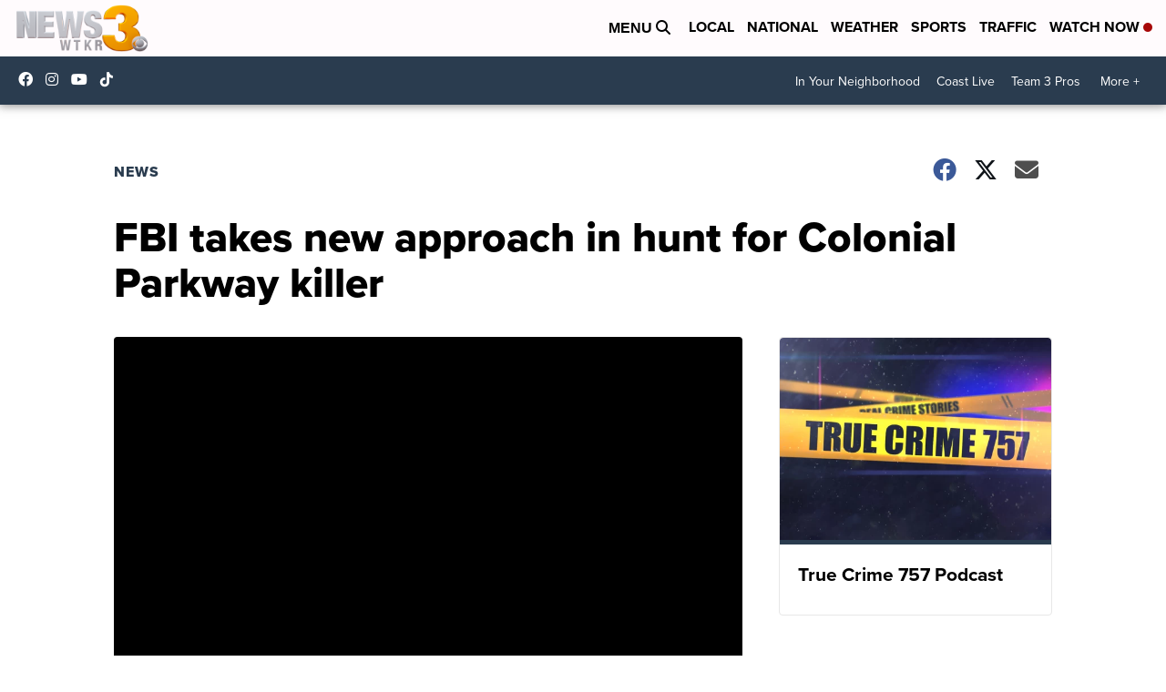

--- FILE ---
content_type: application/javascript; charset=utf-8
request_url: https://fundingchoicesmessages.google.com/f/AGSKWxVcwtxu_EwBmkg9x3mTFTniJ-scvGIS8A7AX9JY0LPhlgtxe4TCuFWO4Z1LbOU8MYfjR9_XaFf9-L2VF0N0g6_8erpovDU3WrtPso2hes2sg7sV7sOHBJZtp6_Se3oDqeZUzbVKkx7WtQmkmvz9xMEeWSbTq_yFfbRrpP8loGyKPfhFWqhZW25ZuScp/_/ad/side_/760x120.=textads&/adfiles./imgad.
body_size: -1291
content:
window['47d8fc24-a9a8-4440-b639-c31d70ef09a3'] = true;